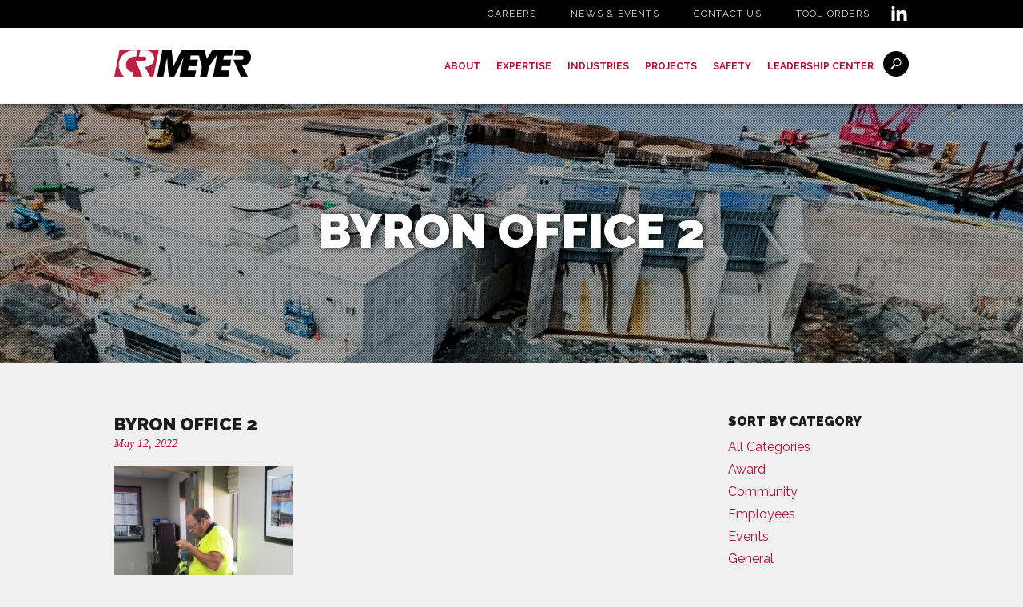

--- FILE ---
content_type: text/html; charset=UTF-8
request_url: https://crmeyer.com/celebrating-our-team/byron-office-2/
body_size: 9816
content:
<!doctype html>
<html dir="ltr" lang="en-US" prefix="og: https://ogp.me/ns#"
        xmlns:og="http://opengraphprotocol.org/schema/"
        xmlns:fb="http://www.facebook.com/2008/fbml" class="no-js">
	<head>
		<meta charset="UTF-8">
		

		<meta name="viewport" content="width=device-width, initial-scale=1.0">

			<style>img:is([sizes="auto" i], [sizes^="auto," i]) { contain-intrinsic-size: 3000px 1500px }</style>
	
		<!-- All in One SEO 4.8.4.1 - aioseo.com -->
		<title>Byron Office 2 | CR Meyer</title>
	<meta name="robots" content="max-image-preview:large" />
	<meta name="author" content="Jenny Sprangers"/>
	<link rel="canonical" href="https://crmeyer.com/celebrating-our-team/byron-office-2/" />
	<meta name="generator" content="All in One SEO (AIOSEO) 4.8.4.1" />
		<meta property="og:locale" content="en_US" />
		<meta property="og:site_name" content="CR Meyer |" />
		<meta property="og:type" content="article" />
		<meta property="og:title" content="Byron Office 2 | CR Meyer" />
		<meta property="og:url" content="https://crmeyer.com/celebrating-our-team/byron-office-2/" />
		<meta property="article:published_time" content="2022-05-12T19:20:03+00:00" />
		<meta property="article:modified_time" content="2022-05-12T19:20:03+00:00" />
		<meta name="twitter:card" content="summary" />
		<meta name="twitter:title" content="Byron Office 2 | CR Meyer" />
		<script type="application/ld+json" class="aioseo-schema">
			{"@context":"https:\/\/schema.org","@graph":[{"@type":"BreadcrumbList","@id":"https:\/\/crmeyer.com\/celebrating-our-team\/byron-office-2\/#breadcrumblist","itemListElement":[{"@type":"ListItem","@id":"https:\/\/crmeyer.com#listItem","position":1,"name":"Home","item":"https:\/\/crmeyer.com","nextItem":{"@type":"ListItem","@id":"https:\/\/crmeyer.com\/celebrating-our-team\/byron-office-2\/#listItem","name":"Byron Office 2"}},{"@type":"ListItem","@id":"https:\/\/crmeyer.com\/celebrating-our-team\/byron-office-2\/#listItem","position":2,"name":"Byron Office 2","previousItem":{"@type":"ListItem","@id":"https:\/\/crmeyer.com#listItem","name":"Home"}}]},{"@type":"ItemPage","@id":"https:\/\/crmeyer.com\/celebrating-our-team\/byron-office-2\/#itempage","url":"https:\/\/crmeyer.com\/celebrating-our-team\/byron-office-2\/","name":"Byron Office 2 | CR Meyer","inLanguage":"en-US","isPartOf":{"@id":"https:\/\/crmeyer.com\/#website"},"breadcrumb":{"@id":"https:\/\/crmeyer.com\/celebrating-our-team\/byron-office-2\/#breadcrumblist"},"author":{"@id":"https:\/\/crmeyer.com\/author\/jenny\/#author"},"creator":{"@id":"https:\/\/crmeyer.com\/author\/jenny\/#author"},"datePublished":"2022-05-12T14:20:03-05:00","dateModified":"2022-05-12T14:20:03-05:00"},{"@type":"Organization","@id":"https:\/\/crmeyer.com\/#organization","name":"CR Meyer","url":"https:\/\/crmeyer.com\/"},{"@type":"Person","@id":"https:\/\/crmeyer.com\/author\/jenny\/#author","url":"https:\/\/crmeyer.com\/author\/jenny\/","name":"Jenny Sprangers"},{"@type":"WebSite","@id":"https:\/\/crmeyer.com\/#website","url":"https:\/\/crmeyer.com\/","name":"CR Meyer","inLanguage":"en-US","publisher":{"@id":"https:\/\/crmeyer.com\/#organization"}}]}
		</script>
		<!-- All in One SEO -->

<link rel='dns-prefetch' href='//fonts.googleapis.com' />

        <meta property="og:title" content="Byron Office 2"/>
        <meta property="og:description" content=""/>
        <meta property="og:type" content="article"/>
        <meta property="og:url" content="https://crmeyer.com/celebrating-our-team/byron-office-2/"/>
        <meta property="og:site_name" content="CR Meyer"/>
        <meta property="og:image" content="https://crmeyer.com/wp-content/themes/webfitters/assets/images/logo.png"/>
    <link rel='stylesheet' id='formidable-css' href='https://crmeyer.com/wp-content/plugins/formidable/css/formidableforms.css?ver=7101858' type='text/css' media='all' />
<link rel='stylesheet' id='wp-block-library-css' href='https://crmeyer.com/wp-includes/css/dist/block-library/style.min.css?ver=6.8.3' type='text/css' media='all' />
<style id='classic-theme-styles-inline-css' type='text/css'>
/*! This file is auto-generated */
.wp-block-button__link{color:#fff;background-color:#32373c;border-radius:9999px;box-shadow:none;text-decoration:none;padding:calc(.667em + 2px) calc(1.333em + 2px);font-size:1.125em}.wp-block-file__button{background:#32373c;color:#fff;text-decoration:none}
</style>
<style id='global-styles-inline-css' type='text/css'>
:root{--wp--preset--aspect-ratio--square: 1;--wp--preset--aspect-ratio--4-3: 4/3;--wp--preset--aspect-ratio--3-4: 3/4;--wp--preset--aspect-ratio--3-2: 3/2;--wp--preset--aspect-ratio--2-3: 2/3;--wp--preset--aspect-ratio--16-9: 16/9;--wp--preset--aspect-ratio--9-16: 9/16;--wp--preset--color--black: #000000;--wp--preset--color--cyan-bluish-gray: #abb8c3;--wp--preset--color--white: #ffffff;--wp--preset--color--pale-pink: #f78da7;--wp--preset--color--vivid-red: #cf2e2e;--wp--preset--color--luminous-vivid-orange: #ff6900;--wp--preset--color--luminous-vivid-amber: #fcb900;--wp--preset--color--light-green-cyan: #7bdcb5;--wp--preset--color--vivid-green-cyan: #00d084;--wp--preset--color--pale-cyan-blue: #8ed1fc;--wp--preset--color--vivid-cyan-blue: #0693e3;--wp--preset--color--vivid-purple: #9b51e0;--wp--preset--gradient--vivid-cyan-blue-to-vivid-purple: linear-gradient(135deg,rgba(6,147,227,1) 0%,rgb(155,81,224) 100%);--wp--preset--gradient--light-green-cyan-to-vivid-green-cyan: linear-gradient(135deg,rgb(122,220,180) 0%,rgb(0,208,130) 100%);--wp--preset--gradient--luminous-vivid-amber-to-luminous-vivid-orange: linear-gradient(135deg,rgba(252,185,0,1) 0%,rgba(255,105,0,1) 100%);--wp--preset--gradient--luminous-vivid-orange-to-vivid-red: linear-gradient(135deg,rgba(255,105,0,1) 0%,rgb(207,46,46) 100%);--wp--preset--gradient--very-light-gray-to-cyan-bluish-gray: linear-gradient(135deg,rgb(238,238,238) 0%,rgb(169,184,195) 100%);--wp--preset--gradient--cool-to-warm-spectrum: linear-gradient(135deg,rgb(74,234,220) 0%,rgb(151,120,209) 20%,rgb(207,42,186) 40%,rgb(238,44,130) 60%,rgb(251,105,98) 80%,rgb(254,248,76) 100%);--wp--preset--gradient--blush-light-purple: linear-gradient(135deg,rgb(255,206,236) 0%,rgb(152,150,240) 100%);--wp--preset--gradient--blush-bordeaux: linear-gradient(135deg,rgb(254,205,165) 0%,rgb(254,45,45) 50%,rgb(107,0,62) 100%);--wp--preset--gradient--luminous-dusk: linear-gradient(135deg,rgb(255,203,112) 0%,rgb(199,81,192) 50%,rgb(65,88,208) 100%);--wp--preset--gradient--pale-ocean: linear-gradient(135deg,rgb(255,245,203) 0%,rgb(182,227,212) 50%,rgb(51,167,181) 100%);--wp--preset--gradient--electric-grass: linear-gradient(135deg,rgb(202,248,128) 0%,rgb(113,206,126) 100%);--wp--preset--gradient--midnight: linear-gradient(135deg,rgb(2,3,129) 0%,rgb(40,116,252) 100%);--wp--preset--font-size--small: 13px;--wp--preset--font-size--medium: 20px;--wp--preset--font-size--large: 36px;--wp--preset--font-size--x-large: 42px;--wp--preset--spacing--20: 0.44rem;--wp--preset--spacing--30: 0.67rem;--wp--preset--spacing--40: 1rem;--wp--preset--spacing--50: 1.5rem;--wp--preset--spacing--60: 2.25rem;--wp--preset--spacing--70: 3.38rem;--wp--preset--spacing--80: 5.06rem;--wp--preset--shadow--natural: 6px 6px 9px rgba(0, 0, 0, 0.2);--wp--preset--shadow--deep: 12px 12px 50px rgba(0, 0, 0, 0.4);--wp--preset--shadow--sharp: 6px 6px 0px rgba(0, 0, 0, 0.2);--wp--preset--shadow--outlined: 6px 6px 0px -3px rgba(255, 255, 255, 1), 6px 6px rgba(0, 0, 0, 1);--wp--preset--shadow--crisp: 6px 6px 0px rgba(0, 0, 0, 1);}:where(.is-layout-flex){gap: 0.5em;}:where(.is-layout-grid){gap: 0.5em;}body .is-layout-flex{display: flex;}.is-layout-flex{flex-wrap: wrap;align-items: center;}.is-layout-flex > :is(*, div){margin: 0;}body .is-layout-grid{display: grid;}.is-layout-grid > :is(*, div){margin: 0;}:where(.wp-block-columns.is-layout-flex){gap: 2em;}:where(.wp-block-columns.is-layout-grid){gap: 2em;}:where(.wp-block-post-template.is-layout-flex){gap: 1.25em;}:where(.wp-block-post-template.is-layout-grid){gap: 1.25em;}.has-black-color{color: var(--wp--preset--color--black) !important;}.has-cyan-bluish-gray-color{color: var(--wp--preset--color--cyan-bluish-gray) !important;}.has-white-color{color: var(--wp--preset--color--white) !important;}.has-pale-pink-color{color: var(--wp--preset--color--pale-pink) !important;}.has-vivid-red-color{color: var(--wp--preset--color--vivid-red) !important;}.has-luminous-vivid-orange-color{color: var(--wp--preset--color--luminous-vivid-orange) !important;}.has-luminous-vivid-amber-color{color: var(--wp--preset--color--luminous-vivid-amber) !important;}.has-light-green-cyan-color{color: var(--wp--preset--color--light-green-cyan) !important;}.has-vivid-green-cyan-color{color: var(--wp--preset--color--vivid-green-cyan) !important;}.has-pale-cyan-blue-color{color: var(--wp--preset--color--pale-cyan-blue) !important;}.has-vivid-cyan-blue-color{color: var(--wp--preset--color--vivid-cyan-blue) !important;}.has-vivid-purple-color{color: var(--wp--preset--color--vivid-purple) !important;}.has-black-background-color{background-color: var(--wp--preset--color--black) !important;}.has-cyan-bluish-gray-background-color{background-color: var(--wp--preset--color--cyan-bluish-gray) !important;}.has-white-background-color{background-color: var(--wp--preset--color--white) !important;}.has-pale-pink-background-color{background-color: var(--wp--preset--color--pale-pink) !important;}.has-vivid-red-background-color{background-color: var(--wp--preset--color--vivid-red) !important;}.has-luminous-vivid-orange-background-color{background-color: var(--wp--preset--color--luminous-vivid-orange) !important;}.has-luminous-vivid-amber-background-color{background-color: var(--wp--preset--color--luminous-vivid-amber) !important;}.has-light-green-cyan-background-color{background-color: var(--wp--preset--color--light-green-cyan) !important;}.has-vivid-green-cyan-background-color{background-color: var(--wp--preset--color--vivid-green-cyan) !important;}.has-pale-cyan-blue-background-color{background-color: var(--wp--preset--color--pale-cyan-blue) !important;}.has-vivid-cyan-blue-background-color{background-color: var(--wp--preset--color--vivid-cyan-blue) !important;}.has-vivid-purple-background-color{background-color: var(--wp--preset--color--vivid-purple) !important;}.has-black-border-color{border-color: var(--wp--preset--color--black) !important;}.has-cyan-bluish-gray-border-color{border-color: var(--wp--preset--color--cyan-bluish-gray) !important;}.has-white-border-color{border-color: var(--wp--preset--color--white) !important;}.has-pale-pink-border-color{border-color: var(--wp--preset--color--pale-pink) !important;}.has-vivid-red-border-color{border-color: var(--wp--preset--color--vivid-red) !important;}.has-luminous-vivid-orange-border-color{border-color: var(--wp--preset--color--luminous-vivid-orange) !important;}.has-luminous-vivid-amber-border-color{border-color: var(--wp--preset--color--luminous-vivid-amber) !important;}.has-light-green-cyan-border-color{border-color: var(--wp--preset--color--light-green-cyan) !important;}.has-vivid-green-cyan-border-color{border-color: var(--wp--preset--color--vivid-green-cyan) !important;}.has-pale-cyan-blue-border-color{border-color: var(--wp--preset--color--pale-cyan-blue) !important;}.has-vivid-cyan-blue-border-color{border-color: var(--wp--preset--color--vivid-cyan-blue) !important;}.has-vivid-purple-border-color{border-color: var(--wp--preset--color--vivid-purple) !important;}.has-vivid-cyan-blue-to-vivid-purple-gradient-background{background: var(--wp--preset--gradient--vivid-cyan-blue-to-vivid-purple) !important;}.has-light-green-cyan-to-vivid-green-cyan-gradient-background{background: var(--wp--preset--gradient--light-green-cyan-to-vivid-green-cyan) !important;}.has-luminous-vivid-amber-to-luminous-vivid-orange-gradient-background{background: var(--wp--preset--gradient--luminous-vivid-amber-to-luminous-vivid-orange) !important;}.has-luminous-vivid-orange-to-vivid-red-gradient-background{background: var(--wp--preset--gradient--luminous-vivid-orange-to-vivid-red) !important;}.has-very-light-gray-to-cyan-bluish-gray-gradient-background{background: var(--wp--preset--gradient--very-light-gray-to-cyan-bluish-gray) !important;}.has-cool-to-warm-spectrum-gradient-background{background: var(--wp--preset--gradient--cool-to-warm-spectrum) !important;}.has-blush-light-purple-gradient-background{background: var(--wp--preset--gradient--blush-light-purple) !important;}.has-blush-bordeaux-gradient-background{background: var(--wp--preset--gradient--blush-bordeaux) !important;}.has-luminous-dusk-gradient-background{background: var(--wp--preset--gradient--luminous-dusk) !important;}.has-pale-ocean-gradient-background{background: var(--wp--preset--gradient--pale-ocean) !important;}.has-electric-grass-gradient-background{background: var(--wp--preset--gradient--electric-grass) !important;}.has-midnight-gradient-background{background: var(--wp--preset--gradient--midnight) !important;}.has-small-font-size{font-size: var(--wp--preset--font-size--small) !important;}.has-medium-font-size{font-size: var(--wp--preset--font-size--medium) !important;}.has-large-font-size{font-size: var(--wp--preset--font-size--large) !important;}.has-x-large-font-size{font-size: var(--wp--preset--font-size--x-large) !important;}
:where(.wp-block-post-template.is-layout-flex){gap: 1.25em;}:where(.wp-block-post-template.is-layout-grid){gap: 1.25em;}
:where(.wp-block-columns.is-layout-flex){gap: 2em;}:where(.wp-block-columns.is-layout-grid){gap: 2em;}
:root :where(.wp-block-pullquote){font-size: 1.5em;line-height: 1.6;}
</style>
<link rel='stylesheet' id='app-css' href='https://crmeyer.com/wp-content/themes/webfitters/assets/styles/app.css?ver=1737489212' type='text/css' media='all' />
<link rel='stylesheet' id='font-css' href='//fonts.googleapis.com/css?family=Raleway%3A300%2C400%2C500%2C700%2C900&#038;ver=6.8.3' type='text/css' media='all' />
<link rel='stylesheet' id='slick-css' href='https://crmeyer.com/wp-content/themes/webfitters/assets/vendor/slick/slick.css?ver=6.8.3' type='text/css' media='all' />
<script type="text/javascript" src="https://crmeyer.com/wp-includes/js/jquery/jquery.min.js?ver=3.7.1" id="jquery-core-js"></script>
<script type="text/javascript" src="https://crmeyer.com/wp-includes/js/jquery/jquery-migrate.min.js?ver=3.4.1" id="jquery-migrate-js"></script>
<script type="text/javascript" src="https://crmeyer.com/wp-content/themes/webfitters/assets/scripts/vendor/conditionizr-4.3.0.min.js?ver=4.3.0" id="conditionizr-js"></script>
<script type="text/javascript" src="https://crmeyer.com/wp-content/themes/webfitters/assets/scripts/vendor/modernizr-2.7.1.min.js?ver=2.7.1" id="modernizr-js"></script>
<link rel="https://api.w.org/" href="https://crmeyer.com/wp-json/" /><link rel="alternate" title="JSON" type="application/json" href="https://crmeyer.com/wp-json/wp/v2/media/2499" /><link rel="EditURI" type="application/rsd+xml" title="RSD" href="https://crmeyer.com/xmlrpc.php?rsd" />
<meta name="generator" content="WordPress 6.8.3" />
<link rel='shortlink' href='https://crmeyer.com/?p=2499' />
<link rel="alternate" title="oEmbed (JSON)" type="application/json+oembed" href="https://crmeyer.com/wp-json/oembed/1.0/embed?url=https%3A%2F%2Fcrmeyer.com%2Fcelebrating-our-team%2Fbyron-office-2%2F" />
<link rel="alternate" title="oEmbed (XML)" type="text/xml+oembed" href="https://crmeyer.com/wp-json/oembed/1.0/embed?url=https%3A%2F%2Fcrmeyer.com%2Fcelebrating-our-team%2Fbyron-office-2%2F&#038;format=xml" />
<script>document.documentElement.className += " js";</script>
    <!-- Global site tag (gtag.js) - Google Analytics -->
    <script async src="https://www.googletagmanager.com/gtag/js?id=UA-47777557-1"></script>
    <script>
    window.dataLayer = window.dataLayer || [];
    function gtag(){dataLayer.push(arguments);}
    gtag('js', new Date());

    gtag('config', 'UA-47777557-1');
    </script>
    <!-- Google tag (gtag.js) -->
    <script async src="https://www.googletagmanager.com/gtag/js?id=G-076QG2XPS1"></script>
    <script>
        window.dataLayer = window.dataLayer || [];
        function gtag(){dataLayer.push(arguments);}
        gtag('js', new Date());

        gtag('config', 'G-076QG2XPS1');
    </script>

<link rel="icon" href="https://crmeyer.com/wp-content/uploads/2018/04/cropped-favicon-32x32.png" sizes="32x32" />
<link rel="icon" href="https://crmeyer.com/wp-content/uploads/2018/04/cropped-favicon-192x192.png" sizes="192x192" />
<link rel="apple-touch-icon" href="https://crmeyer.com/wp-content/uploads/2018/04/cropped-favicon-180x180.png" />
<meta name="msapplication-TileImage" content="https://crmeyer.com/wp-content/uploads/2018/04/cropped-favicon-270x270.png" />

	</head>
	<body class="attachment wp-singular attachment-template-default single single-attachment postid-2499 attachmentid-2499 attachment-jpeg wp-theme-webfitters">

		<!-- wrapper -->
		<div class="wrapper">

			<div id="mobile-menu-screen" class="d-lg-none"></div>

			<!-- #header -->
			<header id="header" class="header clear fixed-top" role="banner">
				<div class="top-nav d-none d-lg-block">
					<div class="container">
						<div class="row">
							<div class="col-24">
								<nav class="nav" role="navigation">
									<ul id="menu-top-navigation" class="menu"><li id="menu-item-480" class="menu-item menu-item-type-post_type menu-item-object-page menu-item-480"><a href="https://crmeyer.com/careers/">Careers</a></li>
<li id="menu-item-15" class="menu-item menu-item-type-post_type menu-item-object-page current_page_parent menu-item-15"><a href="https://crmeyer.com/news-events/">News &#038; Events</a></li>
<li id="menu-item-196" class="menu-item menu-item-type-post_type menu-item-object-page menu-item-196"><a href="https://crmeyer.com/contact/">Contact Us</a></li>
<li id="menu-item-1870" class="menu-item menu-item-type-custom menu-item-object-custom menu-item-1870"><a href="https://yardorders.crmeyer.com/">Tool Orders</a></li>
</ul>									<a href="https://www.linkedin.com/company/cr-meyer" target="_blank" class="linkedin">
										<?xml version="1.0" encoding="UTF-8"?>
<svg xmlns="http://www.w3.org/2000/svg" width="24" height="24" viewBox="0 0 24 24">
  <path d="M4.98 3.5c0 1.381-1.11 2.5-2.48 2.5s-2.48-1.119-2.48-2.5c0-1.38 1.11-2.5 2.48-2.5s2.48 1.12 2.48 2.5zm.02 4.5h-5v16h5v-16zm7.982 0h-4.968v16h4.969v-8.399c0-4.67 6.029-5.052 6.029 0v8.399h4.988v-10.131c0-7.88-8.922-7.593-11.018-3.714v-2.155z"></path>
</svg>
									</a>
								</nav>
							</div>
						</div>
					</div>
				</div>
				<div class="bottom-nav">
					<div class="container">
						<div class="row">
							<div class="col-24">

								<div class="logo">
									<a href="https://crmeyer.com" >
										<img src="https://crmeyer.com/wp-content/themes/webfitters/assets/images/logo.png" />
									</a>
								</div>

								<button id="mobile-menu-button" class="mobile-menu-button mobile-menu-button--collapse d-lg-none" type="button">
					                <span class="mobile-menu-button-box">
					                    <span class="mobile-menu-button-inner"></span>
					                </span>
					            </button>

								<nav id="desktop-nav" class="nav d-none d-lg-block" role="navigation">
									<ul id="menu-primary-navigation" class="menu"><li id="menu-item-558" class="nav_about_us menu-item menu-item-type-post_type menu-item-object-page menu-item-has-children menu-item-558"><a href="https://crmeyer.com/about/">About</a>
<ul class="sub-menu">
	<li id="menu-item-190" class="menu-item menu-item-type-custom menu-item-object-custom menu-item-has-children menu-item-190"><a href="#">Column 1</a>
	<ul class="sub-menu">
		<li id="menu-item-189" class="menu-item menu-item-type-post_type menu-item-object-page menu-item-189"><a href="https://crmeyer.com/about/overview-2/">Overview</a></li>
		<li id="menu-item-188" class="menu-item menu-item-type-post_type menu-item-object-page menu-item-188"><a href="https://crmeyer.com/about/self-performing/">Self-Performing Contractor</a></li>
		<li id="menu-item-551" class="menu-item menu-item-type-post_type menu-item-object-page menu-item-551"><a href="https://crmeyer.com/about/design-build/">Design/Build</a></li>
		<li id="menu-item-187" class="menu-item menu-item-type-post_type menu-item-object-page menu-item-187"><a href="https://crmeyer.com/about/history/">History</a></li>
		<li id="menu-item-186" class="menu-item menu-item-type-post_type menu-item-object-page menu-item-186"><a href="https://crmeyer.com/about/community/">Community</a></li>
		<li id="menu-item-817" class="menu-item menu-item-type-post_type menu-item-object-page menu-item-817"><a href="https://crmeyer.com/locations/">Locations</a></li>
	</ul>
</li>
</ul>
</li>
<li id="menu-item-260" class="nav_expertise menu-item menu-item-type-post_type_archive menu-item-object-crm_expertise menu-item-has-children menu-item-260"><a href="https://crmeyer.com/expertise/">Expertise</a>
<ul class="sub-menu">
	<li id="menu-item-192" class="menu-item menu-item-type-custom menu-item-object-custom menu-item-has-children menu-item-192"><a href="#">Column 1</a>
	<ul class="sub-menu">
		<li id="menu-item-261" class="menu-item menu-item-type-post_type menu-item-object-crm_expertise menu-item-261"><a href="https://crmeyer.com/expertise/alignment/">Alignment</a></li>
		<li id="menu-item-262" class="menu-item menu-item-type-post_type menu-item-object-crm_expertise menu-item-262"><a href="https://crmeyer.com/expertise/boiler-services/">Boiler Services</a></li>
		<li id="menu-item-263" class="menu-item menu-item-type-post_type menu-item-object-crm_expertise menu-item-263"><a href="https://crmeyer.com/expertise/carpentry/">Carpentry</a></li>
		<li id="menu-item-264" class="menu-item menu-item-type-post_type menu-item-object-crm_expertise menu-item-264"><a href="https://crmeyer.com/expertise/concrete/">Concrete</a></li>
		<li id="menu-item-265" class="menu-item menu-item-type-post_type menu-item-object-crm_expertise menu-item-265"><a href="https://crmeyer.com/expertise/demolition/">Demolition</a></li>
		<li id="menu-item-266" class="menu-item menu-item-type-post_type menu-item-object-crm_expertise menu-item-266"><a href="https://crmeyer.com/expertise/design-build/">Design/Build</a></li>
		<li id="menu-item-2041" class="menu-item menu-item-type-post_type menu-item-object-crm_expertise menu-item-2041"><a href="https://crmeyer.com/expertise/electrical-services/">Electrical</a></li>
	</ul>
</li>
	<li id="menu-item-193" class="menu-item menu-item-type-custom menu-item-object-custom menu-item-has-children menu-item-193"><a href="#">Column 2</a>
	<ul class="sub-menu">
		<li id="menu-item-267" class="menu-item menu-item-type-post_type menu-item-object-crm_expertise menu-item-267"><a href="https://crmeyer.com/expertise/ironworking/">Ironwork</a></li>
		<li id="menu-item-268" class="menu-item menu-item-type-post_type menu-item-object-crm_expertise menu-item-268"><a href="https://crmeyer.com/expertise/masonry/">Masonry</a></li>
		<li id="menu-item-269" class="menu-item menu-item-type-post_type menu-item-object-crm_expertise menu-item-269"><a href="https://crmeyer.com/expertise/millwrighting/">Millwrighting</a></li>
		<li id="menu-item-270" class="menu-item menu-item-type-post_type menu-item-object-crm_expertise menu-item-270"><a href="https://crmeyer.com/expertise/pile-driving/">Pile Driving</a></li>
		<li id="menu-item-271" class="menu-item menu-item-type-post_type menu-item-object-crm_expertise menu-item-271"><a href="https://crmeyer.com/expertise/pipe-fabrication/">Pipe Fabrication</a></li>
		<li id="menu-item-272" class="menu-item menu-item-type-post_type menu-item-object-crm_expertise menu-item-272"><a href="https://crmeyer.com/expertise/piping/">Piping</a></li>
		<li id="menu-item-273" class="menu-item menu-item-type-post_type menu-item-object-crm_expertise menu-item-273"><a href="https://crmeyer.com/expertise/professional-services/">Professional Services</a></li>
	</ul>
</li>
</ul>
</li>
<li id="menu-item-246" class="nav_industries_served menu-item menu-item-type-post_type_archive menu-item-object-crm_industries menu-item-has-children menu-item-246"><a href="https://crmeyer.com/industries/">Industries</a>
<ul class="sub-menu">
	<li id="menu-item-152" class="menu-item menu-item-type-custom menu-item-object-custom menu-item-has-children menu-item-152"><a href="#">Column 1</a>
	<ul class="sub-menu">
		<li id="menu-item-238" class="menu-item menu-item-type-post_type menu-item-object-crm_industries menu-item-238"><a href="https://crmeyer.com/industries/food-and-beverage/">Food and Beverage</a></li>
		<li id="menu-item-239" class="menu-item menu-item-type-post_type menu-item-object-crm_industries menu-item-239"><a href="https://crmeyer.com/industries/general-industrial/">General Industrial</a></li>
		<li id="menu-item-240" class="menu-item menu-item-type-post_type menu-item-object-crm_industries menu-item-240"><a href="https://crmeyer.com/industries/hydro-power-generation/">Hydro/Power Generation</a></li>
		<li id="menu-item-241" class="menu-item menu-item-type-post_type menu-item-object-crm_industries menu-item-241"><a href="https://crmeyer.com/industries/maintenance-services/">Maintenance Services</a></li>
		<li id="menu-item-242" class="menu-item menu-item-type-post_type menu-item-object-crm_industries menu-item-242"><a href="https://crmeyer.com/industries/mining/">Mining</a></li>
	</ul>
</li>
	<li id="menu-item-153" class="menu-item menu-item-type-custom menu-item-object-custom menu-item-has-children menu-item-153"><a href="#">Column 2</a>
	<ul class="sub-menu">
		<li id="menu-item-237" class="menu-item menu-item-type-post_type menu-item-object-crm_industries menu-item-237"><a href="https://crmeyer.com/industries/converting-printing-plastics-packaging/">Converting/ Printing/ Plastics/ Packaging</a></li>
		<li id="menu-item-243" class="menu-item menu-item-type-post_type menu-item-object-crm_industries menu-item-243"><a href="https://crmeyer.com/industries/oil-and-gas/">Oil and Gas</a></li>
		<li id="menu-item-244" class="menu-item menu-item-type-post_type menu-item-object-crm_industries menu-item-244"><a href="https://crmeyer.com/industries/pulp-and-paper/">Pulp and Paper</a></li>
		<li id="menu-item-245" class="menu-item menu-item-type-post_type menu-item-object-crm_industries menu-item-245"><a href="https://crmeyer.com/industries/scrap-and-recycling/">Scrap and Recycling</a></li>
	</ul>
</li>
</ul>
</li>
<li id="menu-item-216" class="menu-item menu-item-type-post_type_archive menu-item-object-crm_projects menu-item-216"><a href="https://crmeyer.com/projects/">Projects</a></li>
<li id="menu-item-320" class="menu-item menu-item-type-post_type menu-item-object-page menu-item-320"><a href="https://crmeyer.com/safety/">Safety</a></li>
<li id="menu-item-335" class="menu-item menu-item-type-post_type menu-item-object-page menu-item-335"><a href="https://crmeyer.com/leadership-center/">Leadership Center</a></li>
</ul>																			<div class="search-wrapper">
											<form class="search" method="get" action="https://crmeyer.com" role="search">
												<input class="search-input" type="search" name="s" placeholder="Search CR Meyer">
												<button class="search-submit" type="submit" role="button">
													<?xml version="1.0" encoding="UTF-8"?>
<svg xmlns="http://www.w3.org/2000/svg" data-name="Layer 1" viewBox="0 0 88.31 93.24">
  <path class="cls-1" d="M77.34,8.78A33.69,33.69,0,0,0,27.57,53.72L.86,83c-1.42,1.55-1,4.2.84,5.91l3.23,3c1.88,1.71,4.55,1.84,6,.29L37.71,62.77a33.7,33.7,0,0,0,41.81-6.41h0A33.72,33.72,0,0,0,77.34,8.78ZM72.88,50.3h0a24.66,24.66,0,1,1-1.6-34.87A24.72,24.72,0,0,1,72.88,50.3Z" transform="translate(0)"></path>
</svg>
												</button>
											</form>
											<div class="search__icon">
												<?xml version="1.0" encoding="UTF-8"?>
<svg xmlns="http://www.w3.org/2000/svg" data-name="Layer 1" viewBox="0 0 88.31 93.24">
  <path class="cls-1" d="M77.34,8.78A33.69,33.69,0,0,0,27.57,53.72L.86,83c-1.42,1.55-1,4.2.84,5.91l3.23,3c1.88,1.71,4.55,1.84,6,.29L37.71,62.77a33.7,33.7,0,0,0,41.81-6.41h0A33.72,33.72,0,0,0,77.34,8.78ZM72.88,50.3h0a24.66,24.66,0,1,1-1.6-34.87A24.72,24.72,0,0,1,72.88,50.3Z" transform="translate(0)"></path>
</svg>
											</div>
										</div>
																	</nav>

							</div>
						</div>
					</div>
				</div>

				<nav id="mobile-menu" class="nav d-lg-none" role="navigation">
					<div class="container">
						<div class="row">
							<div class="col-24">
																	<form class="search" method="get" action="https://crmeyer.com" role="search">
										<input class="search-input" type="search" name="s" placeholder="Search CR Meyer">
										<button class="search-submit" type="submit" role="button">
											<?xml version="1.0" encoding="UTF-8"?>
<svg xmlns="http://www.w3.org/2000/svg" data-name="Layer 1" viewBox="0 0 88.31 93.24">
  <path class="cls-1" d="M77.34,8.78A33.69,33.69,0,0,0,27.57,53.72L.86,83c-1.42,1.55-1,4.2.84,5.91l3.23,3c1.88,1.71,4.55,1.84,6,.29L37.71,62.77a33.7,33.7,0,0,0,41.81-6.41h0A33.72,33.72,0,0,0,77.34,8.78ZM72.88,50.3h0a24.66,24.66,0,1,1-1.6-34.87A24.72,24.72,0,0,1,72.88,50.3Z" transform="translate(0)"></path>
</svg>
										</button>
									</form>
															</div>
						</div>
						<div class="row">
							<div class="col-24">
								<ul id="menu-mobile-navigation" class="menu"><li id="menu-item-473" class="menu-item menu-item-type-custom menu-item-object-custom menu-item-has-children menu-item-473"><a href="#">About Us</a>
<ul class="sub-menu">
	<li id="menu-item-461" class="menu-item menu-item-type-post_type menu-item-object-page menu-item-461"><a href="https://crmeyer.com/about/community/">Community</a></li>
	<li id="menu-item-462" class="menu-item menu-item-type-post_type menu-item-object-page menu-item-462"><a href="https://crmeyer.com/about/history/">History</a></li>
	<li id="menu-item-557" class="menu-item menu-item-type-post_type menu-item-object-page menu-item-557"><a href="https://crmeyer.com/about/design-build/">Design/Build</a></li>
	<li id="menu-item-463" class="menu-item menu-item-type-post_type menu-item-object-page menu-item-463"><a href="https://crmeyer.com/about/self-performing/">Self-Performing Contractor</a></li>
	<li id="menu-item-816" class="menu-item menu-item-type-post_type menu-item-object-page menu-item-816"><a href="https://crmeyer.com/locations/">Locations</a></li>
	<li id="menu-item-464" class="menu-item menu-item-type-post_type menu-item-object-page menu-item-464"><a href="https://crmeyer.com/about/overview-2/">Overview</a></li>
</ul>
</li>
<li id="menu-item-459" class="menu-item menu-item-type-post_type_archive menu-item-object-crm_expertise menu-item-459"><a href="https://crmeyer.com/expertise/">Expertise</a></li>
<li id="menu-item-458" class="menu-item menu-item-type-post_type_archive menu-item-object-crm_industries menu-item-458"><a href="https://crmeyer.com/industries/">Industries</a></li>
<li id="menu-item-457" class="menu-item menu-item-type-post_type_archive menu-item-object-crm_projects menu-item-457"><a href="https://crmeyer.com/projects/">Projects</a></li>
<li id="menu-item-460" class="menu-item menu-item-type-post_type menu-item-object-page menu-item-460"><a href="https://crmeyer.com/safety/">Safety</a></li>
<li id="menu-item-465" class="menu-item menu-item-type-post_type menu-item-object-page menu-item-465"><a href="https://crmeyer.com/leadership-center/">Leadership Center</a></li>
<li id="menu-item-162" class="menu-item menu-item-type-post_type menu-item-object-page current_page_parent menu-item-162"><a href="https://crmeyer.com/news-events/">News &#038; Events</a></li>
<li id="menu-item-466" class="menu-item menu-item-type-post_type menu-item-object-page menu-item-466"><a href="https://crmeyer.com/contact/">Contact Us</a></li>
<li id="menu-item-653" class="menu-item menu-item-type-post_type menu-item-object-page menu-item-653"><a href="https://crmeyer.com/careers/">Careers</a></li>
<li id="menu-item-1871" class="menu-item menu-item-type-custom menu-item-object-custom menu-item-1871"><a href="https://yardorders.crmeyer.com/">Tool Orders</a></li>
</ul>							</div>
						</div>
					</div>
				</nav>

			</header>
			<!-- /#header -->

	
<div id="interior-hero">
    <div class="hero__screen"></div>
    <div class="container hero__content">
        <div class="row">
            <div class="col-24">

                                                        <h1>Byron Office 2</h1>

                
            </div>
        </div>
    </div>
            <div class="hero__image"></div>
    </div>

	<main role="main" class="main-content container">
		<section class="row">
			<div class="col-24 col-lg-17">
				<article id="post-2499" class="post-2499 attachment type-attachment status-inherit hentry">

					<header>
						<h2>
							Byron Office 2						</h2>
						<h6>May 12, 2022</h6>
					</header>

					
					<div class="post__content">
						<p class="attachment"><a href='https://crmeyer.com/wp-content/uploads/2022/05/Byron-Office-2-e1652383600590.jpg'><img fetchpriority="high" decoding="async" width="223" height="300" src="https://crmeyer.com/wp-content/uploads/2022/05/Byron-Office-2-e1652383600590-250x337.jpg" class="attachment-medium size-medium" alt="" srcset="https://crmeyer.com/wp-content/uploads/2022/05/Byron-Office-2-e1652383600590-250x337.jpg 250w, https://crmeyer.com/wp-content/uploads/2022/05/Byron-Office-2-e1652383600590-700x945.jpg 700w, https://crmeyer.com/wp-content/uploads/2022/05/Byron-Office-2-e1652383600590-768x1037.jpg 768w, https://crmeyer.com/wp-content/uploads/2022/05/Byron-Office-2-e1652383600590-120x162.jpg 120w, https://crmeyer.com/wp-content/uploads/2022/05/Byron-Office-2-e1652383600590.jpg 892w" sizes="(max-width: 223px) 100vw, 223px" /></a></p>
					</div>

				</article>
			</div>
			<div class="col-24 col-lg-6 offset-lg-1">
				<hr class="d-lg-none" />

<aside class="sidebar" role="complementary">

    <h3>Sort by Category</h3>
    <div id="category-select">
        <a href="https://crmeyer.com/news-events/">All Categories</a><br />
                            <a href="/category/award">Award</a><br />
                                <a href="/category/community">Community</a><br />
                                <a href="/category/employees">Employees</a><br />
                                <a href="/category/events">Events</a><br />
                                <a href="/category/general">General</a><br />
                        </div>

    <h3>Sort by Month</h3>
    <select id="monthly-archive" onchange="document.location.href=this.options[this.selectedIndex].value;">
        	<option value='https://crmeyer.com/2025/12/'> December 2025 </option>
	<option value='https://crmeyer.com/2025/07/'> July 2025 </option>
	<option value='https://crmeyer.com/2025/06/'> June 2025 </option>
	<option value='https://crmeyer.com/2025/05/'> May 2025 </option>
	<option value='https://crmeyer.com/2025/04/'> April 2025 </option>
	<option value='https://crmeyer.com/2025/03/'> March 2025 </option>
	<option value='https://crmeyer.com/2024/11/'> November 2024 </option>
	<option value='https://crmeyer.com/2024/09/'> September 2024 </option>
	<option value='https://crmeyer.com/2024/08/'> August 2024 </option>
	<option value='https://crmeyer.com/2024/07/'> July 2024 </option>
	<option value='https://crmeyer.com/2024/06/'> June 2024 </option>
	<option value='https://crmeyer.com/2024/05/'> May 2024 </option>
	<option value='https://crmeyer.com/2024/04/'> April 2024 </option>
	<option value='https://crmeyer.com/2024/03/'> March 2024 </option>
	<option value='https://crmeyer.com/2024/01/'> January 2024 </option>
	<option value='https://crmeyer.com/2023/10/'> October 2023 </option>
	<option value='https://crmeyer.com/2023/09/'> September 2023 </option>
	<option value='https://crmeyer.com/2023/08/'> August 2023 </option>
	<option value='https://crmeyer.com/2023/07/'> July 2023 </option>
	<option value='https://crmeyer.com/2023/06/'> June 2023 </option>
	<option value='https://crmeyer.com/2023/05/'> May 2023 </option>
	<option value='https://crmeyer.com/2023/04/'> April 2023 </option>
	<option value='https://crmeyer.com/2023/03/'> March 2023 </option>
	<option value='https://crmeyer.com/2023/02/'> February 2023 </option>
	<option value='https://crmeyer.com/2023/01/'> January 2023 </option>
	<option value='https://crmeyer.com/2022/12/'> December 2022 </option>
	<option value='https://crmeyer.com/2022/10/'> October 2022 </option>
	<option value='https://crmeyer.com/2022/09/'> September 2022 </option>
	<option value='https://crmeyer.com/2022/08/'> August 2022 </option>
	<option value='https://crmeyer.com/2022/07/'> July 2022 </option>
	<option value='https://crmeyer.com/2022/06/'> June 2022 </option>
	<option value='https://crmeyer.com/2022/05/'> May 2022 </option>
	<option value='https://crmeyer.com/2022/04/'> April 2022 </option>
	<option value='https://crmeyer.com/2022/03/'> March 2022 </option>
	<option value='https://crmeyer.com/2022/02/'> February 2022 </option>
	<option value='https://crmeyer.com/2022/01/'> January 2022 </option>
	<option value='https://crmeyer.com/2021/12/'> December 2021 </option>
	<option value='https://crmeyer.com/2021/11/'> November 2021 </option>
	<option value='https://crmeyer.com/2021/10/'> October 2021 </option>
	<option value='https://crmeyer.com/2021/09/'> September 2021 </option>
	<option value='https://crmeyer.com/2021/08/'> August 2021 </option>
	<option value='https://crmeyer.com/2021/07/'> July 2021 </option>
	<option value='https://crmeyer.com/2021/06/'> June 2021 </option>
	<option value='https://crmeyer.com/2021/05/'> May 2021 </option>
	<option value='https://crmeyer.com/2021/04/'> April 2021 </option>
	<option value='https://crmeyer.com/2021/03/'> March 2021 </option>
	<option value='https://crmeyer.com/2021/02/'> February 2021 </option>
	<option value='https://crmeyer.com/2021/01/'> January 2021 </option>
	<option value='https://crmeyer.com/2020/12/'> December 2020 </option>
	<option value='https://crmeyer.com/2020/11/'> November 2020 </option>
	<option value='https://crmeyer.com/2020/09/'> September 2020 </option>
	<option value='https://crmeyer.com/2020/06/'> June 2020 </option>
	<option value='https://crmeyer.com/2020/05/'> May 2020 </option>
	<option value='https://crmeyer.com/2020/04/'> April 2020 </option>
	<option value='https://crmeyer.com/2020/03/'> March 2020 </option>
	<option value='https://crmeyer.com/2020/02/'> February 2020 </option>
	<option value='https://crmeyer.com/2020/01/'> January 2020 </option>
	<option value='https://crmeyer.com/2019/12/'> December 2019 </option>
	<option value='https://crmeyer.com/2019/11/'> November 2019 </option>
	<option value='https://crmeyer.com/2019/10/'> October 2019 </option>
	<option value='https://crmeyer.com/2019/09/'> September 2019 </option>
	<option value='https://crmeyer.com/2019/08/'> August 2019 </option>
	<option value='https://crmeyer.com/2019/07/'> July 2019 </option>
	<option value='https://crmeyer.com/2019/06/'> June 2019 </option>
	<option value='https://crmeyer.com/2019/05/'> May 2019 </option>
	<option value='https://crmeyer.com/2019/04/'> April 2019 </option>
	<option value='https://crmeyer.com/2019/03/'> March 2019 </option>
	<option value='https://crmeyer.com/2019/02/'> February 2019 </option>
	<option value='https://crmeyer.com/2019/01/'> January 2019 </option>
	<option value='https://crmeyer.com/2018/12/'> December 2018 </option>
	<option value='https://crmeyer.com/2018/11/'> November 2018 </option>
	<option value='https://crmeyer.com/2018/10/'> October 2018 </option>
	<option value='https://crmeyer.com/2018/09/'> September 2018 </option>
	<option value='https://crmeyer.com/2018/08/'> August 2018 </option>
	<option value='https://crmeyer.com/2018/07/'> July 2018 </option>
	<option value='https://crmeyer.com/2018/06/'> June 2018 </option>
	<option value='https://crmeyer.com/2018/05/'> May 2018 </option>
	<option value='https://crmeyer.com/2018/04/'> April 2018 </option>
	<option value='https://crmeyer.com/2018/03/'> March 2018 </option>
	<option value='https://crmeyer.com/2018/02/'> February 2018 </option>
	<option value='https://crmeyer.com/2018/01/'> January 2018 </option>
	<option value='https://crmeyer.com/2017/12/'> December 2017 </option>
	<option value='https://crmeyer.com/2017/11/'> November 2017 </option>
	<option value='https://crmeyer.com/2017/10/'> October 2017 </option>
	<option value='https://crmeyer.com/2017/09/'> September 2017 </option>
	<option value='https://crmeyer.com/2017/07/'> July 2017 </option>
	<option value='https://crmeyer.com/2017/06/'> June 2017 </option>
	<option value='https://crmeyer.com/2017/03/'> March 2017 </option>
	<option value='https://crmeyer.com/2016/12/'> December 2016 </option>
	<option value='https://crmeyer.com/2016/10/'> October 2016 </option>
	<option value='https://crmeyer.com/2016/08/'> August 2016 </option>
	<option value='https://crmeyer.com/2016/07/'> July 2016 </option>
	<option value='https://crmeyer.com/2016/06/'> June 2016 </option>
	<option value='https://crmeyer.com/2016/05/'> May 2016 </option>
	<option value='https://crmeyer.com/2016/03/'> March 2016 </option>
	<option value='https://crmeyer.com/2016/02/'> February 2016 </option>
	<option value='https://crmeyer.com/2016/01/'> January 2016 </option>
	<option value='https://crmeyer.com/2015/12/'> December 2015 </option>
	<option value='https://crmeyer.com/2015/11/'> November 2015 </option>
	<option value='https://crmeyer.com/2015/09/'> September 2015 </option>
	<option value='https://crmeyer.com/2015/08/'> August 2015 </option>
	<option value='https://crmeyer.com/2015/06/'> June 2015 </option>
	<option value='https://crmeyer.com/2015/04/'> April 2015 </option>
	<option value='https://crmeyer.com/2015/03/'> March 2015 </option>
	<option value='https://crmeyer.com/2015/02/'> February 2015 </option>
	<option value='https://crmeyer.com/2015/01/'> January 2015 </option>
	<option value='https://crmeyer.com/2014/10/'> October 2014 </option>
	<option value='https://crmeyer.com/2014/07/'> July 2014 </option>
	<option value='https://crmeyer.com/2014/06/'> June 2014 </option>
	<option value='https://crmeyer.com/2014/03/'> March 2014 </option>
	<option value='https://crmeyer.com/2013/11/'> November 2013 </option>
    </select>
</aside>
			</div>
		</section>
	</main>

			<!-- #footer -->
			<footer id="footer" class="footer" role="contentinfo">
				<div class="container footer__affiliates">
					<div class="row">
						<div class="col-24">
													<div class="slides">
															<div class="slide">
									<a href="https://www.aia.org/" target="_blank">
                    					<img src="https://crmeyer.com/wp-content/uploads/2018/04/aia.png" alt="AIA" />
                					</a>
								</div>
															<div class="slide">
									<a href="https://www.agc.org/" target="_blank">
                    					<img src="https://crmeyer.com/wp-content/uploads/2018/04/the-associated-general-contractors-of-america.png" alt="The Associated General Contractors of America" />
                					</a>
								</div>
															<div class="slide">
									<a href="https://www.concrete.org/" target="_blank">
                    					<img src="https://crmeyer.com/wp-content/uploads/2018/04/aci.png" alt="ACI" />
                					</a>
								</div>
															<div class="slide">
									<a href="http://www.asce.org/" target="_blank">
                    					<img src="https://crmeyer.com/wp-content/uploads/2018/04/asce.png" alt="ASCE" />
                					</a>
								</div>
															<div class="slide">
									<a href="https://www.aisc.org/" target="_blank">
                    					<img src="https://crmeyer.com/wp-content/uploads/2018/04/american-institute-of-steel-construction.png" alt="American Institute of Steel Construction" />
                					</a>
								</div>
															<div class="slide">
									<a href="http://www.asse.org/" target="_blank">
                    					<img src="https://crmeyer.com/wp-content/uploads/2018/04/ASSE.png" alt="American Society of Safety Engineers" />
                					</a>
								</div>
															<div class="slide">
									<a href="https://www.avetta.com/" target="_blank">
                    					<img src="https://crmeyer.com/wp-content/uploads/2018/06/AvettaLogo.png" alt="Avetta" />
                					</a>
								</div>
															<div class="slide">
									<a href="https://www.browz.com/en/" target="_blank">
                    					<img src="https://crmeyer.com/wp-content/uploads/2018/06/BrowzLogo.png" alt="Browz" />
                					</a>
								</div>
															<div class="slide">
									<a href="https://www.cognibox.com/en/" target="_blank">
                    					<img src="https://crmeyer.com/wp-content/uploads/2018/06/CogniboxLogo.png" alt="Cognibox" />
                					</a>
								</div>
															<div class="slide">
									<a href="https://www.isnetworld.com/" target="_blank">
                    					<img src="https://crmeyer.com/wp-content/uploads/2018/04/isn.png" alt="ISN" />
                					</a>
								</div>
															<div class="slide">
									<a href="https://www.mcaa.org/" target="_blank">
                    					<img src="https://crmeyer.com/wp-content/uploads/2018/04/MCAAWebsite.png" alt="Mechanical Contractors Association of America" />
                					</a>
								</div>
															<div class="slide">
									<a href="https://www.necanet.org/" target="_blank">
                    					<img src="https://crmeyer.com/wp-content/uploads/2018/04/MNRBog44.png" alt="NECA" />
                					</a>
								</div>
															<div class="slide">
									<a href="http://www.pecsafety.com/" target="_blank">
                    					<img src="https://crmeyer.com/wp-content/uploads/2018/06/PECS.png" alt="PEC" />
                					</a>
								</div>
															<div class="slide">
									<a href="https://pfi-institute.org/home" target="_blank">
                    					<img src="https://crmeyer.com/wp-content/uploads/2018/04/bg1-1.png" alt="Pipe Fabrication Institute" />
                					</a>
								</div>
															<div class="slide">
									<a href="http://www.ppsa.org/" target="_blank">
                    					<img src="https://crmeyer.com/wp-content/uploads/2018/04/ppsa.png" alt="PPSA" />
                					</a>
								</div>
															<div class="slide">
									<a href="https://new.usgbc.org/" target="_blank">
                    					<img src="https://crmeyer.com/wp-content/uploads/2018/04/us-green-building-council.png" alt="U.S. Green Building Council" />
                					</a>
								</div>
															<div class="slide">
									<a href="https://www.osha.gov/dcsp/vpp/" target="_blank">
                    					<img src="https://crmeyer.com/wp-content/uploads/2018/04/vpp.png" alt="VPP" />
                					</a>
								</div>
														</div>
						</div>
					</div>
				</div>
				<div class="container footer__contact">
					<div class="row">
						<div class="col-24">
							<a href="tel:8002366650">800.236.6650</a>
							<a href="mailto:info@crmeyer.com">info@crmeyer.com</a>
							<a href="https://crmeyer.com/terms-of-use/">Terms of Use</a>
						</div>
					</div>
				</div>
				<div class="container footer__copyright">
					<div class="row">
						<div class="col-24">
							<p class="footer__copyright">
								&copy;2026 CR Meyer.<br class="d-lg-none" /> All Rights Reserved. Website Design & Development by
								<a href="https://www.webfitters.com/" target="_blank">
									<img src="https://crmeyer.com/wp-content/themes/webfitters/assets/images/_webfitters/dashboard-logo.png" />
								</a>
							</p>
						</div>
					</div>
				</div>
			</footer>
			<!-- /#footer -->

		</div>
		<!-- /wrapper -->

		<script type="speculationrules">
{"prefetch":[{"source":"document","where":{"and":[{"href_matches":"\/*"},{"not":{"href_matches":["\/wp-*.php","\/wp-admin\/*","\/wp-content\/uploads\/*","\/wp-content\/*","\/wp-content\/plugins\/*","\/wp-content\/themes\/webfitters\/*","\/*\\?(.+)"]}},{"not":{"selector_matches":"a[rel~=\"nofollow\"]"}},{"not":{"selector_matches":".no-prefetch, .no-prefetch a"}}]},"eagerness":"conservative"}]}
</script>
        <script id="menu-dropdown-template" type="text/template">
            <div class="dropdown-wrapper">
                <div class="dropdown-image" style="background-image: url(<%= menu_image %>)"></div>
            </div>
        </script>
            <script>
            jQuery(function( $ ) {
                var menu_template = _.template( $( '#menu-dropdown-template' ).text() );

                $( wf_menu_data ).each(function( i, menu_item ) {
                    $( menu_item.menu_class ).children( '.sub-menu' ).prepend( menu_template( menu_item ) );
                })
            });
        </script>
    <script type="text/javascript" src="https://crmeyer.com/wp-includes/js/underscore.min.js?ver=1.13.7" id="underscore-js"></script>
<script type="text/javascript" src="https://crmeyer.com/wp-content/themes/webfitters/assets/scripts/util.min.js?ver=1737489215" id="util-js"></script>
<script type="text/javascript" id="app-js-extra">
/* <![CDATA[ */
var wf_menu_data = [{"menu_class":"#header .bottom-nav .nav_about_us","menu_image":"https:\/\/crmeyer.com\/wp-content\/uploads\/2018\/05\/Marathon-Paper-Menominee-Edited-218x177.jpg"},{"menu_class":"#header .bottom-nav .nav_industries_served","menu_image":"https:\/\/crmeyer.com\/wp-content\/uploads\/2018\/04\/IMG_0752-1-218x177.jpg"},{"menu_class":"#header .bottom-nav .nav_expertise","menu_image":"https:\/\/crmeyer.com\/wp-content\/uploads\/2018\/04\/industries-served.jpg"}];
/* ]]> */
</script>
<script type="text/javascript" src="https://crmeyer.com/wp-content/themes/webfitters/assets/scripts/app.js?ver=1737489216" id="app-js"></script>
<script type="text/javascript" src="https://crmeyer.com/wp-content/themes/webfitters/assets/vendor/slick/slick.min.js?ver=6.8.3" id="slick-js"></script>
<script type="text/javascript" src="https://crmeyer.com/wp-content/themes/webfitters/assets/vendor/tether-1.3.3/dist/js/tether.min.js?ver=1.3.3" id="tether-js"></script>
<script type="text/javascript" src="https://crmeyer.com/wp-content/themes/webfitters/assets/vendor/bootstrap-4.0.0-alpha.6/dist/js/bootstrap.min.js?ver=4.0.0.a6" id="bootstrap-js"></script>

	</body>
</html>
